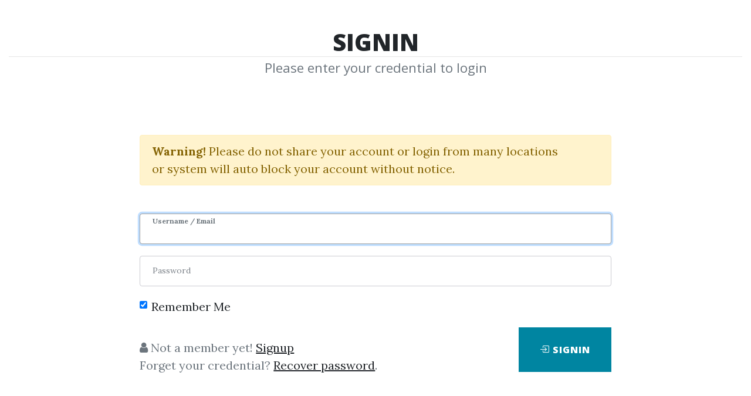

--- FILE ---
content_type: text/html; charset=UTF-8
request_url: https://www.coursesharing.net/author/realtimeforex
body_size: 6933
content:
<!DOCTYPE html>
<html lang="en">
<head>
    <meta charset="utf-8">
    <meta name="viewport" content="width=device-width, initial-scale=1, shrink-to-fit=no">
    <link rel="shortcut icon" href="/favicon-32x32.png">
    <title>Download Shared Media from Author/Publisher RealtimeForex - Course Sharing Network</title>
    <meta name="csrf-param" content="_csr">
<meta name="csrf-token" content="KO3m840pl7s-3FrEXGbumpAuMakshK0tZ-l3axuqVyZ92oGf9UTu4g6FavU6DoSp3UQB-EvGw31W0BkCVMURXA==">
<meta name="keywords" content="RealtimeForex">
<meta name="description" content="Download shared courses, media, software, video, audio, eBook from RealtimeForex">
<link href="//fonts.googleapis.com/css?family=Lora:400,700,400italic,700italic" rel="stylesheet">
<link href="//fonts.googleapis.com/css?family=Open+Sans:300italic,400italic,600italic,700italic,800italic,400,300,600,700,800" rel="stylesheet">
<link href="//cdnjs.cloudflare.com/ajax/libs/twitter-bootstrap/4.1.3/css/bootstrap.min.css" rel="stylesheet">
<link href="//cdnjs.cloudflare.com/ajax/libs/font-awesome/4.7.0/css/font-awesome.min.css" rel="stylesheet">
<link href="//cdnjs.cloudflare.com/ajax/libs/lightbox2/2.10.0/css/lightbox.min.css" rel="stylesheet">
<link href="/vendor/bootstrap-dialog/style.css" rel="stylesheet">
<link href="//cdn.jsdelivr.net/gh/kartik-v/bootstrap-star-rating@4.0.7/css/star-rating.min.css" rel="stylesheet">
<link href="//cdn.jsdelivr.net/npm/bootstrap-icons@1.5.0/font/bootstrap-icons.min.css" rel="stylesheet">
<link href="//cdn.jsdelivr.net/gh/kartik-v/bootstrap-star-rating@4.0.7/themes/krajee-svg/theme.min.css" rel="stylesheet">
<link href="/styles/tw.css?v=1725852528" rel="stylesheet">
<link href="/styles/components.css?v=1725852528" rel="stylesheet">
<link href="/styles/styles.css?v=1725852528" rel="stylesheet">
<script type="a2c80f18e07b1a943c3e64c4-text/javascript">(function(w,d,s,l,i){w[l]=w[l]||[];w[l].push({'gtm.start':new Date().getTime(),event:'gtm.js',userID:'',userRank:''});
var f=d.getElementsByTagName(s)[0],j=d.createElement(s),dl=l!='dataLayer'?'&l='+l:'';
j.async=true;j.src='https://www.googletagmanager.com/gtm.js?id='+i+dl;f.parentNode.insertBefore(j,f);
})(window,document,'script','dataLayer','GTM-5XSP8JD');</script><meta name="follow_it-verification-code" content="X5WqtNP3sn0AcH5zvWcb"/></head>
<body class="" data-id="sharing" data-user="" data-popup="" >
<nav class="navbar navbar-expand-lg navbar-light fixed-top" id="main-nav">
    <div class="container">
        <a class="navbar-brand" href="/" title="Course Sharing Network">
            <i class="fa fa-share-alt"></i>            <span class="d-sm-inline-block d-md-none">&nbsp;</span>
            <span class="d-none d-md-inline-block">Course Sharing Network</span>
        </a>
        <div class="collapse navbar-collapse" id="main-navbar">
            <ul class="navbar-nav ml-auto">
                                <li class="nav-item">
                    <a class="nav-link shr-link" href="/top-100"><i class="fa fa-trophy"></i> Top 100</a>
                </li>
                <li class="nav-item">
                    <a class="nav-link shr-link" href="/feature"><i class="fa fa-star"></i> Feature</a>
                </li>
                <li class="nav-item">
                    <a class="nav-link shr-link" href="/tag/new-update"><i class="fa fa-bolt"></i> New Update</a>
                </li>
                <li class="nav-item">
                    <a class="nav-link shr-link" href="/shared-media"><i class="fa fa-share"></i> Sharing</a>
                </li>
                <li class="nav-item">
                    <a class="nav-link shr-link" href="/requested-media"><i class="fa fa-question-circle"></i> Request</a>
                </li>

                <li class="nav-item">
                    <a class="nav-link" href="/news"><i class="fa fa-bell"></i> News</a>
                </li>
                <li class="nav-item">
                    <a class="nav-link" href="/signin" rel="nofollow" data-pjax="0"><i class="fa fa-sign-in"></i> Signin</a>                </li>
            </ul>
        </div>
        <button class="btn btn-secondary btn-search-toggler" type="button"><i class="fa fa-search"></i></button>
        <button class="navbar-toggler navbar-toggler-right" type="button" data-toggle="collapse"
                data-target="#main-navbar" aria-controls="main-navbar" aria-expanded="false"
                aria-label="Toggle navigation"><i class="fa fa-bars"></i></button>
    </div>
</nav>
<div id="content-container" data-pjax-container="" data-pjax-push-state data-pjax-timeout="5000" data-pjax-scrollto="0"><header class="masthead" style="">
    <div class="overlay"></div>
    <div class="container">
        <div class="row">
            <div class="col-12 mx-auto">
                    <div class="site-heading">
        <h1>RealtimeForex</h1>
        <span class="subheading">Download Shared Media from Author/Publisher RealtimeForex</span>
            </div>
                </div>
        </div>
    </div>
    </header>

<div id="article-content" class="container article-content">
        <div id="w0" class="share_author-list"><div class="summary">Showing <b>1-1</b> of <b>1</b> item.</div>
<hr>
<div class="post-preview" data-key="100809"><a class="shr-link" href="https://www.coursesharing.net/ebook/realtimeforex-forex-online-tutorial" title="Download RealtimeForex – Forex Online Tutorial">
    <h2 class="post-title"><i class="fa fa-share"></i> RealtimeForex – Forex Online Tutorial</h2>
    <h3 class="post-subtitle">Forex Online Tutorial (realtimeforex.com) 1.6 MB</h3>
</a>
<p class="post-meta">        By <a href="javascript:;">Ven...</a>    on Jan 16, 2019</p></div>
<div class="mt-5 clearfix"></div></div></div>

</div>
<div class="bg-secondary pt-5 pb-5">
    <div class="container">
        <div class="row">
                        <div class="col-lg-6">
                <h3 class="text-white"><i class="fa fa-share"></i> Recent Shares</h3>
                <div><ul class="list-group list-group-flush list-fixed-height">
    <li class="list-group-item d-flex justify-content-between align-items-center"><div style="width: 100%"><div class="pull-right"><input type="text" class="star-rating" name="rating_12" value="0" disabled style="display: none" data-size="xs"></div><a class="shr-link" href="https://www.coursesharing.net/software/eotpro-end-of-trend-trading-pro-adaptive-indicators-dec-2009" title="EotPro – End of Trend Trading Pro Adaptive Indicators (Dec 2009) Download"><span class="fa fa-share"></span> EotPro – End of Trend Trading Pro Adaptive Indicators (Dec 2009)</a></div></li>
<li class="list-group-item d-flex justify-content-between align-items-center"><div style="width: 100%"><div class="pull-right"><input type="text" class="star-rating" name="rating_13" value="0" disabled style="display: none" data-size="xs"></div><a class="shr-link" href="https://www.coursesharing.net/course/jeffrey-kennedy-how-to-spot-trading-opportunities" title="Jeffrey Kennedy – How to Spot Trading Opportunities Download"><span class="fa fa-share"></span> Jeffrey Kennedy – How to Spot Trading Opportunities</a></div></li>
<li class="list-group-item d-flex justify-content-between align-items-center"><div style="width: 100%"><div class="pull-right"><input type="text" class="star-rating" name="rating_14" value="0" disabled style="display: none" data-size="xs"></div><a class="shr-link" href="https://www.coursesharing.net/course/zain-agha-z-100-the-millionaire-maker" title="Zain Agha – Z-100 The Millionaire Maker Download"><span class="fa fa-share"></span> Zain Agha – Z-100 The Millionaire Maker</a></div></li>
<li class="list-group-item d-flex justify-content-between align-items-center"><div style="width: 100%"><div class="pull-right"><input type="text" class="star-rating" name="rating_15" value="0" disabled style="display: none" data-size="xs"></div><a class="shr-link" href="https://www.coursesharing.net/software/eminiacademy-emini-academy-indicators-pack-402" title="EminiAcademy – Emini Academy Indicators Pack 4.0.2 Download"><span class="fa fa-share"></span> EminiAcademy – Emini Academy Indicators Pack 4.0.2</a></div></li>
<li class="list-group-item d-flex justify-content-between align-items-center"><div style="width: 100%"><div class="pull-right"><input type="text" class="star-rating" name="rating_16" value="0" disabled style="display: none" data-size="xs"></div><a class="shr-link" href="https://www.coursesharing.net/software/bill-mccready-futures-trading-secrets-home-study-course-2004" title="Bill McCready – Futures Trading Secrets Home Study Course 2004 Download"><span class="fa fa-question-circle"></span> Bill McCready – Futures Trading Secrets Home Study Course 2004</a></div></li>
<li class="list-group-item d-flex justify-content-between align-items-center"><div style="width: 100%"><div class="pull-right"><input type="text" class="star-rating" name="rating_17" value="3.5" disabled style="display: none" data-size="xs"></div><a class="shr-link" href="https://www.coursesharing.net/course/simpler-trading-taylors-big-3-signals-elite-by-taylor-horton" title="Simpler Trading – Taylor’s Big 3 Signals Elite by Taylor Horton Download"><span class="fa fa-star"></span> Simpler Trading – Taylor’s Big 3 Signals Elite by Taylor Horton</a></div></li>
<li class="list-group-item d-flex justify-content-between align-items-center"><div style="width: 100%"><div class="pull-right"><input type="text" class="star-rating" name="rating_18" value="0" disabled style="display: none" data-size="xs"></div><a class="shr-link" href="https://www.coursesharing.net/ebook/john-wang-grace-wang-abletrend-identifying-and-analyzing-market-trends-for-trading-success" title="John Wang &amp; Grace Wang – AbleTrend - Identifying and Analyzing Market Trends for Trading Success Download"><span class="fa fa-share"></span> John Wang & Grace Wang – AbleTrend - Identifying and Analyzing Market Trends for Trading Success</a></div></li>
<li class="list-group-item d-flex justify-content-between align-items-center"><div style="width: 100%"><div class="pull-right"><input type="text" class="star-rating" name="rating_19" value="0" disabled style="display: none" data-size="xs"></div><a class="shr-link" href="https://www.coursesharing.net/course/options-university-3rd-anual-forex-superconference-video" title="Options University - 3rd Anual Forex Superconference Download"><span class="fa fa-share"></span> Options University - 3rd Anual Forex Superconference</a></div></li>
<li class="list-group-item d-flex justify-content-between align-items-center"><div style="width: 100%"><div class="pull-right"><input type="text" class="star-rating" name="rating_20" value="0" disabled style="display: none" data-size="xs"></div><a class="shr-link" href="https://www.coursesharing.net/video/jeff-manson-expanding-the-time-frames-video" title="Jeff Manson – Expanding The Time Frames Video Download"><span class="fa fa-share"></span> Jeff Manson – Expanding The Time Frames Video</a></div></li>
<li class="list-group-item d-flex justify-content-between align-items-center"><div style="width: 100%"><div class="pull-right"><input type="text" class="star-rating" name="rating_21" value="0" disabled style="display: none" data-size="xs"></div><a class="shr-link" href="https://www.coursesharing.net/ebook/jean-jacques-rosa-euro-error" title="Jean-Jacques Rosa – Euro Error Download"><span class="fa fa-share"></span> Jean-Jacques Rosa – Euro Error</a></div></li>
    <li class="list-group-item"><a class="shr-link" href="/top-100/latest-shares" title="Top 100 Latest Shares">View more...</a></li>
</ul>
</div>
            </div>
            <div class="col-lg-6">
                <h3 class="text-white"><i class="fa fa-download"></i> Latest Downloads</h3>
                <div><ul class="list-group list-group-flush list-fixed-height">
    <li class="list-group-item d-flex justify-content-between align-items-center"><div style="width: 100%"><div class="pull-right"><input type="text" class="star-rating" name="rating_22" value="0" disabled style="display: none" data-size="xs"></div><a class="shr-link" href="https://www.coursesharing.net/course/frank-paul-peter-bain-trendline-mastery-course" title="Frank Paul &amp; Peter Bain – Trendline Mastery Course Download"><span class="fa fa-star"></span> Frank Paul & Peter Bain – Trendline Mastery Course</a></div></li>
<li class="list-group-item d-flex justify-content-between align-items-center"><div style="width: 100%"><div class="pull-right"><input type="text" class="star-rating" name="rating_23" value="0" disabled style="display: none" data-size="xs"></div><a class="shr-link" href="https://www.coursesharing.net/course/traderlion-advanced-earnings-gap-strategies-gapper-model" title="TraderLion – Advanced Earnings Gap Strategies (Gapper Model) Download"><span class="fa fa-share"></span> TraderLion – Advanced Earnings Gap Strategies (Gapper Model)</a></div></li>
<li class="list-group-item d-flex justify-content-between align-items-center"><div style="width: 100%"><div class="pull-right"><input type="text" class="star-rating" name="rating_24" value="0" disabled style="display: none" data-size="xs"></div><a class="shr-link" href="https://www.coursesharing.net/video/linda-raschke-volume-and-price-relationship" title="Linda Raschke – Volume and Price Relationship Download"><span class="fa fa-share"></span> Linda Raschke – Volume and Price Relationship</a></div></li>
<li class="list-group-item d-flex justify-content-between align-items-center"><div style="width: 100%"><div class="pull-right"><input type="text" class="star-rating" name="rating_25" value="5" disabled style="display: none" data-size="xs"></div><a class="shr-link" href="https://www.coursesharing.net/collection/brian-james-sklenka-brian-james-sklenka-package-discount" title="Brian James Sklenka – Brian James Sklenka Package Download"><span class="fa fa-share"></span> Brian James Sklenka – Brian James Sklenka Package</a></div></li>
<li class="list-group-item d-flex justify-content-between align-items-center"><div style="width: 100%"><div class="pull-right"><input type="text" class="star-rating" name="rating_26" value="5" disabled style="display: none" data-size="xs"></div><a class="shr-link" href="https://www.coursesharing.net/course/daniel-negreanu-daniel-negreanu-teaches-poker" title="Daniel Negreanu – Daniel Negreanu Teaches Poker Download"><span class="fa fa-share"></span> Daniel Negreanu – Daniel Negreanu Teaches Poker</a></div></li>
<li class="list-group-item d-flex justify-content-between align-items-center"><div style="width: 100%"><div class="pull-right"><input type="text" class="star-rating" name="rating_27" value="0" disabled style="display: none" data-size="xs"></div><a class="shr-link" href="https://www.coursesharing.net/course/bill-mclaren-foundations-for-successful-trading" title="Bill McLaren – Foundations for Successful Trading Download"><span class="fa fa-share"></span> Bill McLaren – Foundations for Successful Trading</a></div></li>
<li class="list-group-item d-flex justify-content-between align-items-center"><div style="width: 100%"><div class="pull-right"><input type="text" class="star-rating" name="rating_28" value="0" disabled style="display: none" data-size="xs"></div><a class="shr-link" href="https://www.coursesharing.net/video/san-jose-options-iron-condor-butterfly-options-trading-videos" title="San Jose Options – Iron Condor &amp; Butterfly Options Trading Videos Download"><span class="fa fa-share"></span> San Jose Options – Iron Condor & Butterfly Options Trading Videos</a></div></li>
<li class="list-group-item d-flex justify-content-between align-items-center"><div style="width: 100%"><div class="pull-right"><input type="text" class="star-rating" name="rating_29" value="0" disabled style="display: none" data-size="xs"></div><a class="shr-link" href="https://www.coursesharing.net/video/stan-harley-cycles-gann-and-fibonacci-1997" title="Stan Harley – Cycles-Gann and Fibonacci 1997 Download"><span class="fa fa-share"></span> Stan Harley – Cycles-Gann and Fibonacci 1997</a></div></li>
<li class="list-group-item d-flex justify-content-between align-items-center"><div style="width: 100%"><div class="pull-right"><input type="text" class="star-rating" name="rating_30" value="0" disabled style="display: none" data-size="xs"></div><a class="shr-link" href="https://www.coursesharing.net/course/price-action-volume-trader-trading-with-market-and-volume-profile" title="Price Action Volume Trader – Trading With Market And Volume Profile Download"><span class="fa fa-share"></span> Price Action Volume Trader – Trading With Market And Volume Profile</a></div></li>
<li class="list-group-item d-flex justify-content-between align-items-center"><div style="width: 100%"><div class="pull-right"><input type="text" class="star-rating" name="rating_31" value="0" disabled style="display: none" data-size="xs"></div><a class="shr-link" href="https://www.coursesharing.net/ebook/kt-boehrer-declination-the-other-dimension" title="Kt Boehrer – Declination The Other Dimension Download"><span class="fa fa-share"></span> Kt Boehrer – Declination The Other Dimension</a></div></li>
    <li class="list-group-item"><a class="shr-link" href="/top-100/latest-downloads" title="Top 100 Latest Downloads">View more...</a></li>
</ul>
</div>
            </div>
        </div>
    </div>
</div>

<footer class="bg-dark">
    <div class="container">
        <form action="https://api.follow.it/subscription-form/[base64]/8" method="post" target="popupwindow">
    <div class="row">
        <div class="col-lg-6 col-md-10 mx-auto">
            <a id="subscribe"></a>
            <input type="hidden" value="course-sharing-network" name="uri">
            <input type="hidden" name="loc" value="en_US">
            <div class="form-group mb-3">
                <div class="input-group">
                    <input class="form-control" type="email" name="email" required="required" id="subscribe-email">
                    <label class="label-control" for="subscribe-email" style="z-index: 3">Enter your email to get new shared courses</label>
                    <div class="input-group-append">
                        <button class="btn btn-primary" type="submit">Subscribe</button>
                    </div>
                </div>
            </div>
        </div>
    </div>
    <p class="mt-0 mb-3 text-center text-muted">
        Delivered by <a href="https://follow.it/cloud-download" target="_blank" class="text-muted">follow.it</a>
    </p>
</form>
<ul class="list-inline text-center text-muted mt-3">
                    <li class="list-inline-item">
                        <a href="/about" class="text-muted">About</a> |
                        <a href="/dmca-policy" class="text-muted">DMCA Policy</a> |
                        <a href="/affiliate" class="text-muted">Affiliate</a> |
                        <a href="/qna" class="text-muted">QNA</a> |
                        <a href="/terms" class="text-muted">Terms</a> |
                        <a href="/credits" class="text-muted" data-pjax="0">Credits</a> |
                        <a href="/contact" class="text-muted">Contact</a> |
                        <a href="/csn-browser" class="text-muted">CSN Browser</a>
                    </li>
                </ul><div class="copyright text-muted">Course Sharing Network</div>    </div>
</footer>
<div id="site-search" style="z-index: 1050">
    <button type="button" class="btn btn-secondary btn-close d-none d-md-block"><i class="fa fa-close"></i></button>
    <form id="site-search-form" action="/search/" method="post">
        <input type="search" name="term" value="" placeholder="keywords..." />
        <button type="submit" class="btn btn-lg btn-primary btn-theme btn-search"><i class="fa fa-search"></i> Search</button>
    </form>
</div>
<div id="overlay-modal" class="modal fade" tabindex="-1" role="dialog" aria-labelledby="model-title" aria-hidden="true">
    <div class="modal-dialog modal-lg" role="document">
        <div class="modal-content">
            <div class="modal-header">
                <h5 class="modal-title" id="site-model-title"></h5>
                <button type="button" class="close" data-dismiss="modal" aria-label="Close">
                    <span aria-hidden="true">&times;</span>
                </button>
            </div>
            <div class="modal-body">
            </div>
            <div class="modal-footer">
                <button type="button" class="btn btn-secondary" data-dismiss="modal"><i class="fa fa-ban"></i> Close</button>
            </div>
        </div>
    </div>
</div>
<div id="frame-modal" class="modal fade" tabindex="-1" role="dialog" aria-labelledby="model-title" aria-hidden="true">
    <div class="modal-dialog modal-lg" role="document">
        <div class="modal-content">
            <iframe id="overlay-frame" src="about:blank" style="width:100%; min-height: 120px; overflow: hidden; border:0; background-color: #fff;"></iframe>
        </div>
    </div>
</div>
<div class="tw-fixed tw-top-0 tw-left-0 tw-z-[1900] tw-w-full tw-h-full tw-bg-white tw-bg-center tw-bg-cover">
<div class="tw-w-full tw-h-full tw-overflow-auto">
    <div class="container">
        <h1 class="text-center pt-5">SIGNIN</h1>
        <hr>
        <h3 class="text-center"><small class="text-muted">Please enter your credential to login</small></h3>
        <div class="my-md-5">
            
<div class="row" style="margin: 100px 0">
    <div class="col-lg-8 col-md-10 mx-auto">
                    <div class="alert-warning mb-5 alert alert-dismissible" role="alert">
                <strong>Warning!</strong> Please do not share your account or login from many locations or system will auto block your account without notice.            </div>
            <form id="login" class="login-form custom_event" action="/signin" method="post">
<input type="hidden" name="_csr" value="KO3m840pl7s-3FrEXGbumpAuMakshK0tZ-l3axuqVyZ92oGf9UTu4g6FavU6DoSp3UQB-EvGw31W0BkCVMURXA==">        
        <div class="form-group field-loginform-username required">
<input type="text" id="loginform-username" class="form-control" name="LoginForm[username]" autofocus aria-required="true">
<label class="label-control" for="loginform-username">Username / Email</label>

<div class="invalid-feedback"></div>
</div>        <div class="form-group field-loginform-password required">
<input type="password" id="loginform-password" class="form-control" name="LoginForm[password]" aria-required="true">
<label class="label-control" for="loginform-password">Password</label>

<div class="invalid-feedback"></div>
</div>        <div class="form-group field-loginform-rememberme">
<div class="form-check">
<input type="hidden" name="LoginForm[rememberMe]" value="0"><input type="checkbox" id="loginform-rememberme" class="form-check-input" name="LoginForm[rememberMe]" value="1" checked>
<label class="form-check-label" for="loginform-rememberme">Remember Me</label>
<div class="invalid-feedback"></div>

</div>
</div>
        <div class="row">
            <div class="col-8">
                <div class="form-group field-loginform-captcha">
<input type="hidden" id="loginform-captcha" class="form-control" name="LoginForm[captcha]">


<div class="invalid-feedback"></div>
</div>                <p class="font-weight-light text-secondary mt-2 mb-0">
                    <i class="fa fa-user"></i> Not a member yet! <a href="/signup" data-pjax="0">Signup</a><br>                    Forget your credential? <a href="/request-password-reset" data-pjax="0">Recover password</a>.
                </p>
            </div>
            <div class="col-4 text-end">
                <button type="submit" class="float-right btn btn-lg btn-theme btn-primary" name="login-button"><i class="fa fa-sign-in bi bi-box-arrow-in-right"></i> Signin</button>            </div>
        </div>
    </div>
</div>
</form>        </div>
        <hr>
        <footer>
        <ul class="list-inline text-center text-muted mt-3">
            <li class="list-inline-item">
                <a href="/signin" class="text-muted">Login</a> |
                <a href="/signup" class="text-muted">Register</a> |                <a href="/contact" class="text-muted">Contact</a> |
                <a href="/qna" class="text-muted">QNA</a> |
                <a href="/dmca-policy" class="text-muted">DMCA Policy</a>
            </li>
        </ul>
        <div class="text-center copyright text-muted"><a class="copyright text-muted" href="/">Course Sharing Network</a></div>        </footer>
    </div>    
</div>
</div><script src="//www.google.com/recaptcha/api.js?render=6Lf3Fn0eAAAAAFz4dc6zMd4_nKfc0lm80IqJqc_4" type="a2c80f18e07b1a943c3e64c4-text/javascript"></script>
<script src="//cdnjs.cloudflare.com/ajax/libs/jquery/3.5.1/jquery.min.js" type="a2c80f18e07b1a943c3e64c4-text/javascript"></script>
<script src="//cdnjs.cloudflare.com/ajax/libs/twitter-bootstrap/4.1.3/js/bootstrap.bundle.min.js" type="a2c80f18e07b1a943c3e64c4-text/javascript"></script>
<script src="//cdnjs.cloudflare.com/ajax/libs/jquery-easing/1.3/jquery.easing.min.js" type="a2c80f18e07b1a943c3e64c4-text/javascript"></script>
<script src="//cdnjs.cloudflare.com/ajax/libs/lightbox2/2.10.0/js/lightbox.min.js" type="a2c80f18e07b1a943c3e64c4-text/javascript"></script>
<script src="/vendor/bootstrap-dialog/dialog.js" type="a2c80f18e07b1a943c3e64c4-text/javascript"></script>
<script src="/vendor/bootstrap-dialog/bootstrap-dialog.js" type="a2c80f18e07b1a943c3e64c4-text/javascript"></script>
<script src="/vendor/bootstrap-dialog/yii-dialog.js" type="a2c80f18e07b1a943c3e64c4-text/javascript"></script>
<script src="//cdn.jsdelivr.net/gh/kartik-v/bootstrap-star-rating@4.0.7/js/star-rating.min.js" type="a2c80f18e07b1a943c3e64c4-text/javascript"></script>
<script src="//cdn.jsdelivr.net/gh/kartik-v/bootstrap-star-rating@4.0.7/themes/krajee-svg/theme.min.js" type="a2c80f18e07b1a943c3e64c4-text/javascript"></script>
<script src="/assets/a65e5fc/yii.js?v=1660861125" type="a2c80f18e07b1a943c3e64c4-text/javascript"></script>
<script src="/assets/464bbca8/jquery.pjax.js?v=1507803074" type="a2c80f18e07b1a943c3e64c4-text/javascript"></script>
<script src="/assets/a65e5fc/yii.activeForm.js?v=1660861125" type="a2c80f18e07b1a943c3e64c4-text/javascript"></script>
<script src="/scripts/pace.min.js?v=1725852528" type="a2c80f18e07b1a943c3e64c4-text/javascript"></script>
<script src="/scripts/app.js?v=1725852528" type="a2c80f18e07b1a943c3e64c4-text/javascript"></script>
<script src="/assets/a65e5fc/yii.validation.js?v=1660861125" type="a2c80f18e07b1a943c3e64c4-text/javascript"></script>
<script type="a2c80f18e07b1a943c3e64c4-text/javascript">jQuery(function ($) {$('body').append(`<div style="width: 65px; height: 65px; top: 50%; right: 15px; position: fixed; z-index: 1000;">
<div class="tawk-min-container" style="position: relative;">
<a href="/contact" title="Contact Us" data-pjax="0" type="button" tabindex="0" style="display: block; width: 60px; height: 60px; border-radius: 100%; line-height: 3.75rem; text-align: center; background-color: #03a84e !important;">
<svg xmlns="http://www.w3.org/2000/svg" viewBox="0 0 800 800" height="32px" width="32px" role="img" alt="Chat icon" style="fill: #ffffff !important;"><path fill-rule="evenodd" clip-rule="evenodd" d="M400 26.2c-193.3 0-350 156.7-350 350 0 136.2 77.9 254.3 191.5 312.1 15.4 8.1 31.4 15.1 48.1 20.8l-16.5 63.5c-2 7.8 5.4 14.7 13 12.1l229.8-77.6c14.6-5.3 28.8-11.6 42.4-18.7C672 630.6 750 512.5 750 376.2c0-193.3-156.7-350-350-350zm211.1 510.7c-10.8 26.5-41.9 77.2-121.5 77.2-79.9 0-110.9-51-121.6-77.4-2.8-6.8 5-13.4 13.8-11.8 76.2 13.7 147.7 13 215.3.3 8.9-1.8 16.8 4.8 14 11.7z"></path></svg>
</a>
</div>
</div>`);});</script>
<script type="a2c80f18e07b1a943c3e64c4-text/javascript">jQuery(function ($) {
jQuery(document).pjax("body a", {"push":true,"replace":false,"timeout":5000,"scrollTo":0,"container":"#content-container"});
"use strict";
grecaptcha.ready(function() {
    grecaptcha.execute("6Lf3Fn0eAAAAAFz4dc6zMd4_nKfc0lm80IqJqc_4", {action: "/author/realtimeforex"}).then(function(token) {
        jQuery("#" + "loginform-captcha").val(token);

        const jsCallback = "";
        if (jsCallback) {
            eval("(" + jsCallback + ")(token)");
        }
    });
});
jQuery('#login').yiiActiveForm([{"id":"loginform-username","name":"username","container":".field-loginform-username","input":"#loginform-username","error":".invalid-feedback","validate":function (attribute, value, messages, deferred, $form) {yii.validation.required(value, messages, {"message":"Username cannot be blank."});}},{"id":"loginform-password","name":"password","container":".field-loginform-password","input":"#loginform-password","error":".invalid-feedback","validate":function (attribute, value, messages, deferred, $form) {yii.validation.required(value, messages, {"message":"Password cannot be blank."});}},{"id":"loginform-rememberme","name":"rememberMe","container":".field-loginform-rememberme","input":"#loginform-rememberme","error":".invalid-feedback","validate":function (attribute, value, messages, deferred, $form) {yii.validation.boolean(value, messages, {"trueValue":"1","falseValue":"0","message":"Remember Me must be either \u00221\u0022 or \u00220\u0022.","skipOnEmpty":1});}}], {"errorCssClass":"is-invalid","successCssClass":"is-valid","validationStateOn":"input"});
});</script><script src="/cdn-cgi/scripts/7d0fa10a/cloudflare-static/rocket-loader.min.js" data-cf-settings="a2c80f18e07b1a943c3e64c4-|49" defer></script><script defer src="https://static.cloudflareinsights.com/beacon.min.js/vcd15cbe7772f49c399c6a5babf22c1241717689176015" integrity="sha512-ZpsOmlRQV6y907TI0dKBHq9Md29nnaEIPlkf84rnaERnq6zvWvPUqr2ft8M1aS28oN72PdrCzSjY4U6VaAw1EQ==" data-cf-beacon='{"version":"2024.11.0","token":"248f4de8b06a4f1c952bd95f34b8f198","r":1,"server_timing":{"name":{"cfCacheStatus":true,"cfEdge":true,"cfExtPri":true,"cfL4":true,"cfOrigin":true,"cfSpeedBrain":true},"location_startswith":null}}' crossorigin="anonymous"></script>
</body>
</html>


--- FILE ---
content_type: text/css
request_url: https://www.coursesharing.net/vendor/bootstrap-dialog/style.css
body_size: 226
content:
.bootstrap-dialog {
}

.bootstrap-dialog .modal-header {
    border-top-left-radius: 0.25rem;
    border-top-right-radius: 0.25rem;
}

.bootstrap-dialog .modal-header.bootstrap-dialog-draggable {
    cursor: move;
}

.bootstrap-dialog .bootstrap-dialog-title {
    color: #fff;
    display: inline-block;
}

.bootstrap-dialog .bootstrap-dialog-message {
    font-size: 0.875rem;
}

.bootstrap-dialog .bootstrap-dialog-button-icon {
    margin-right: 0.1875rem;
}

.bootstrap-dialog .bootstrap-dialog-close-button:hover {
    cursor: pointer;
    opacity: 1;
    filter: alpha(opacity=100);
}

@media (min-width: 1172px) {
    .bootstrap-dialog .modal-xl {
        max-width: 95%;
    }
}

.bootstrap-dialog.type-default .modal-header {
    background-color: #fff;
}

.bootstrap-dialog.type-default .bootstrap-dialog-title {
    color: #333;
}

.bootstrap-dialog.type-info .modal-header {
    background-color: #17a2b8;
}

.bootstrap-dialog.type-primary .modal-header {
    background-color: #007bff;
}

.bootstrap-dialog.type-secondary .modal-header {
    background-color: #6c757d;
}

.bootstrap-dialog.type-success .modal-header {
    background-color: #28a745;
}

.bootstrap-dialog.type-warning .modal-header {
    background-color: #ffc107;
}

.bootstrap-dialog.type-danger .modal-header {
    background-color: #dc3545;
}

.bootstrap-dialog.type-light .modal-header {
    background-color: #f8f9fa;
}

.bootstrap-dialog.type-dark .modal-header {
    background-color: #343a40;
}

.bootstrap-dialog-footer-buttons > :not(:last-child) {
    margin-right: .25rem;
}

.bootstrap-dialog .icon-spin {
    display: inline-block;
    -moz-animation: spin 2s infinite linear;
    -o-animation: spin 2s infinite linear;
    -webkit-animation: spin 2s infinite linear;
    animation: spin 2s infinite linear;
}

@-moz-keyframes spin {
    0% {
        -moz-transform: rotate(0deg);
    }
    100% {
        -moz-transform: rotate(359deg);
    }
}

@-webkit-keyframes spin {
    0% {
        -webkit-transform: rotate(0deg);
    }
    100% {
        -webkit-transform: rotate(359deg);
    }
}

@-o-keyframes spin {
    0% {
        -o-transform: rotate(0deg);
    }
    100% {
        -o-transform: rotate(359deg);
    }
}

@-ms-keyframes spin {
    0% {
        -ms-transform: rotate(0deg);
    }
    100% {
        -ms-transform: rotate(359deg);
    }
}

@keyframes spin {
    0% {
        transform: rotate(0deg);
    }
    100% {
        transform: rotate(359deg);
    }
}

.bootstrap-dialog .modal-lg .bootstrap-dialog-title {
    font-size: 1.25rem;
}

.bootstrap-dialog .modal-lg .bootstrap-dialog-message,
.bootstrap-dialog .modal-lg .btn-lg {
    font-size: 1.0625rem;
}

.bootstrap-dialog .modal-lg .bootstrap-dialog-close-button .close {
    font-size: 1.765rem;
}

--- FILE ---
content_type: text/css; charset=utf-8
request_url: https://cdn.jsdelivr.net/gh/kartik-v/bootstrap-star-rating@4.0.7/css/star-rating.min.css
body_size: 208
content:
/*!
 * bootstrap-star-rating v4.0.7
 * http://plugins.krajee.com/star-rating
 *
 * Author: Kartik Visweswaran
 * Copyright: 2013 - 2021, Kartik Visweswaran, Krajee.com
 *
 * Licensed under the BSD 3-Clause
 * https://github.com/kartik-v/bootstrap-star-rating/blob/master/LICENSE.md
 */.rating-loading{width:25px;height:25px;font-size:0;color:#fff;background:url(../img/loading.gif) top left no-repeat;border:none}.rating-container .rating-stars{position:relative;cursor:pointer;vertical-align:middle;display:inline-block;overflow:hidden;white-space:nowrap}.rating-container .rating-stars:focus{outline:dotted 1px}.rating-input{display:absolute;cursor:pointer;width:100%;height:1px;bottom:0;left:0;font-size:1px;border:none;background:0 0;opacity:0;padding:0;margin:0}.rating-container.is-display-only .rating-stars{cursor:default}.rating-disabled .rating-stars{cursor:not-allowed}.rating-container .star{display:inline-block;margin:0 2px;text-align:center}.rating-container .empty-stars{color:#aaa}.rating-container .filled-stars{position:absolute;left:0;top:0;margin:auto;color:#fde16d;white-space:nowrap;overflow:hidden;-webkit-text-stroke:1px #777;text-shadow:1px 1px #999}.rating-rtl{float:right}.rating-animate .filled-stars{transition:width .25s ease}.rating-rtl .filled-stars{left:auto;right:0;transition:none;-webkit-transform:matrix(-1,0,0,1,0,0);transform:matrix(-1,0,0,1,0,0)}.rating-rtl.is-star .filled-stars{right:.06em}.rating-rtl.is-heart .empty-stars{margin-right:.07em}.rating-container .clear-rating{color:#aaa;cursor:not-allowed;display:inline-block;vertical-align:middle;font-size:60%;padding-right:5px}.clear-rating-active{cursor:pointer!important}.clear-rating-active:hover{color:#843534}.rating-container .caption .label{display:inline-block;padding:.25em .4em;line-height:1;text-align:center;vertical-align:baseline;border-radius:.25rem}.rating-container .caption{color:#999;display:inline-block;vertical-align:middle;line-height:1;margin-left:5px;margin-right:0}.rating-rtl .caption{margin-right:5px;margin-left:0}@media print{.rating-container .clear-rating{display:none}}.rating-xl{font-size:48px}.rating-lg{font-size:40px}.rating-md{font-size:32px}.rating-sm{font-size:24px}.rating-xs{font-size:16px}.rating-xl .caption{font-size:20px}.rating-lg .caption{font-size:18px}.rating-md .caption{font-size:16px}.rating-sm .caption{font-size:14px}.rating-xs .caption{font-size:12px}

--- FILE ---
content_type: text/css; charset=utf-8
request_url: https://cdn.jsdelivr.net/gh/kartik-v/bootstrap-star-rating@4.0.7/themes/krajee-svg/theme.min.css
body_size: 426
content:
/*!
 * Krajee SVG Theme styling for bootstrap-star-rating.
 * This file must be loaded after 'star-rating.css'.
 *
 * @see http://github.com/kartik-v/bootstrap-star-rating
 * @author Kartik Visweswaran <kartikv2@gmail.com>
 */.theme-krajee-svg .krajee-icon,.theme-krajee-svg .krajee-icon-clear{display:inline-block;width:2rem;height:2rem;-webkit-background-size:cover;-moz-background-size:cover;-o-background-size:cover;background-size:cover}.theme-krajee-svg .clear-rating,.theme-krajee-svg .rating-stars{font-size:5px}.theme-krajee-svg .krajee-icon-clear{background-image:url('data:image/svg+xml;charset=utf-8,%3Csvg%20id%3D%22svg2%22%20xmlns%3Ardf%3D%22http%3A%2F%2Fwww.w3.org%2F1999%2F02%2F22-rdf-syntax-ns%23%22%20xmlns%3D%22http%3A%2F%2Fwww.w3.org%2F2000%2Fsvg%22%20viewBox%3D%220%200%20158.81%20158.81%22%20version%3D%221.1%22%3E%0D%0A%3Cpath%20id%3D%22path4%22%20style%3D%22fill%3A%23aaa%22%20stroke-linejoin%3D%22round%22%20d%3D%22m155.06%2C79.438c0%2C41.799-33.885%2C75.684-75.684%2C75.684s-75.684-33.885-75.684-75.684%2C33.885-75.684%2C75.684-75.684%2C75.684%2C33.885%2C75.684%2C75.684z%22%20stroke%3D%22%23aaa%22%20stroke-linecap%3D%22round%22%20fill%3D%22none%22%2F%3E%0D%0A%3Cpath%20id%3D%22rect3139%22%20style%3D%22fill%3A%23fff%22%20d%3D%22m37.216%2C64.443v28.67h88.24v-28.67h-88.24z%22%2F%3E%0D%0A%3C%2Fsvg%3E')}.theme-krajee-svg .filled-stars .krajee-icon-star{background-image:url('data:image/svg+xml;charset=utf-8,%3Csvg%20version%3D%221.1%22%20xmlns%3D%22http%3A%2F%2Fwww.w3.org%2F2000%2Fsvg%22%20xmlns%3Axlink%3D%22http%3A%2F%2Fwww.w3.org%2F1999%2Fxlink%22%20width%3D%2232%22%20height%3D%2232%22%20viewBox%3D%220%200%2032%2032%22%3E%3Cpath%20fill%3D%22%23fde16d%22%20stroke%3D%22%23777777%22%20d%3D%22M20.6%2011l-4.6-10.5-4.6%2010.5h-10.8l7.8%207.9-3%2012.1%2010.6-6%2010.6%206-3-12.1%207.8-7.9z%22%3E%3C%2Fpath%3E%3C%2Fsvg%3E')}.theme-krajee-svg.rating-xl .krajee-icon,.theme-krajee-svg.rating-xl .krajee-icon-clear{width:3rem;height:3rem}.theme-krajee-svg.rating-lg .krajee-icon,.theme-krajee-svg.rating-lg .krajee-icon-clear{width:2.5rem;height:2.5rem}.theme-krajee-svg.rating-md .krajee-icon,.theme-krajee-svg.rating-md .krajee-icon-clear{width:2rem;height:2rem}.theme-krajee-svg.rating-sm .krajee-icon,.theme-krajee-svg.rating-sm .krajee-icon-clear{width:1.5rem;height:1.5rem}.theme-krajee-svg.rating-xs .krajee-icon,.theme-krajee-svg.rating-xs .krajee-icon-clear{width:1rem;height:1rem}.theme-krajee-svg .krajee-icon-clear:hover{background-image:url('data:image/svg+xml;charset=utf-8,%3Csvg%20id%3D%22svg2%22%20xmlns%3Ardf%3D%22http%3A%2F%2Fwww.w3.org%2F1999%2F02%2F22-rdf-syntax-ns%23%22%20xmlns%3D%22http%3A%2F%2Fwww.w3.org%2F2000%2Fsvg%22%20viewBox%3D%220%200%20158.81%20158.81%22%20version%3D%221.1%22%3E%0D%0A%3Cpath%20id%3D%22path4%22%20style%3D%22fill%3A%23843534%22%20stroke-linejoin%3D%22round%22%20d%3D%22m155.06%2C79.438c0%2C41.799-33.885%2C75.684-75.684%2C75.684s-75.684-33.885-75.684-75.684%2C33.885-75.684%2C75.684-75.684%2C75.684%2C33.885%2C75.684%2C75.684z%22%20stroke%3D%22%23843534%22%20stroke-linecap%3D%22round%22%20fill%3D%22none%22%2F%3E%0D%0A%3Cpath%20id%3D%22rect3139%22%20style%3D%22fill%3A%23fff%22%20d%3D%22m37.216%2C64.443v28.67h88.24v-28.67h-88.24z%22%2F%3E%0D%0A%3C%2Fsvg%3E')}.theme-krajee-svg .empty-stars .krajee-icon-star{background-image:url('data:image/svg+xml;charset=utf-8,%3Csvg%20version%3D%221.1%22%20xmlns%3D%22http%3A%2F%2Fwww.w3.org%2F2000%2Fsvg%22%20xmlns%3Axlink%3D%22http%3A%2F%2Fwww.w3.org%2F1999%2Fxlink%22%20width%3D%2232%22%20height%3D%2232%22%20viewBox%3D%220%200%2032%2032%22%3E%3Cpath%20fill%3D%22%23ffffff%22%20stroke%3D%22%23777777%22%20d%3D%22M20.6%2011l-4.6-10.5-4.6%2010.5h-10.8l7.8%207.9-3%2012.1%2010.6-6%2010.6%206-3-12.1%207.8-7.9z%22%3E%3C%2Fpath%3E%3C%2Fsvg%3E')}.theme-krajee-svg .filled-stars .krajee-icon-heart{background-image:url('data:image/svg+xml;charset=utf-8,%3Csvg%20version%3D%221.1%22%20xmlns%3D%22http%3A%2F%2Fwww.w3.org%2F2000%2Fsvg%22%20xmlns%3Axlink%3D%22http%3A%2F%2Fwww.w3.org%2F1999%2Fxlink%22%20width%3D%2224%22%20height%3D%2224%22%20viewBox%3D%220%200%2024%2024%22%3E%3Cpath%20fill%3D%22%23fde16d%22%20stroke%3D%22%23777777%22%20stroke-width%3D%220.04em%22%20d%3D%22M12%2021.35l-1.45-1.32c-5.15-4.67-8.55-7.75-8.55-11.53%200-3.08%202.42-5.5%205.5-5.5%201.74%200%203.41.81%204.5%202.09%201.09-1.28%202.76-2.09%204.5-2.09%203.08%200%205.5%202.42%205.5%205.5%200%203.78-3.4%206.86-8.55%2011.54l-1.45%201.31z%22%3E%3C%2Fpath%3E%3C%2Fsvg%3E')}.theme-krajee-svg .empty-stars .krajee-icon-heart{background-image:url('data:image/svg+xml;charset=utf-8,%3Csvg%20version%3D%221.1%22%20xmlns%3D%22http%3A%2F%2Fwww.w3.org%2F2000%2Fsvg%22%20xmlns%3Axlink%3D%22http%3A%2F%2Fwww.w3.org%2F1999%2Fxlink%22%20width%3D%2224%22%20height%3D%2224%22%20viewBox%3D%220%200%2024%2024%22%3E%3Cpath%20fill%3D%22%23ffffff%22%20stroke%3D%22%23777777%22%20stroke-width%3D%220.04em%22%20d%3D%22M12%2021.35l-1.45-1.32c-5.15-4.67-8.55-7.75-8.55-11.53%200-3.08%202.42-5.5%205.5-5.5%201.74%200%203.41.81%204.5%202.09%201.09-1.28%202.76-2.09%204.5-2.09%203.08%200%205.5%202.42%205.5%205.5%200%203.78-3.4%206.86-8.55%2011.54l-1.45%201.31z%22%3E%3C%2Fpath%3E%3C%2Fsvg%3E')}.theme-krajee-svg.rating-rtl.is-heart .filled-stars{right:.02em}.theme-krajee-svg.rating-rtl.is-heart .empty-stars{margin-right:.01em}